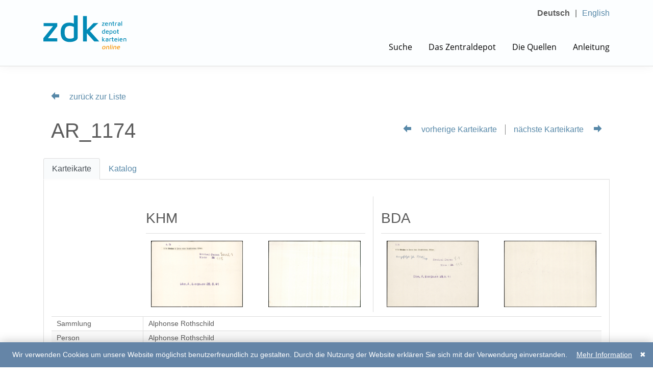

--- FILE ---
content_type: text/html; charset=utf-8
request_url: https://www.zdk-online.org/c/?karte=AR_1174&cHash=edaa14fe5def4da9c2021ded3e5b4734
body_size: 3805
content:
<!DOCTYPE html>
<html lang="de">
<head><meta http-equiv="X-UA-Compatible" content="IE=edge,chrome=1" />

<meta charset="utf-8">
<!-- 
	Website by typoheads.at

	This website is powered by TYPO3 - inspiring people to share!
	TYPO3 is a free open source Content Management Framework initially created by Kasper Skaarhoj and licensed under GNU/GPL.
	TYPO3 is copyright 1998-2019 of Kasper Skaarhoj. Extensions are copyright of their respective owners.
	Information and contribution at https://typo3.org/
-->


<link rel="shortcut icon" href="/typo3conf/ext/th_zdk_sitepackage/Resources/Public/Images/Icons/favicon.ico" type="image/x-icon">
<title> Katalog : ZDK</title>
<meta name="generator" content="TYPO3 CMS">
<meta name="robots" content="all">
<meta name="author" content="Typoheads GmbH">
<meta name="language" content="de">
<meta name="keywords" content="a,b,c">
<meta name="description" content="This is the default description.">
<meta name="viewport" content="width=device-width, initial-scale=1.0,  maximum-scale=1.0">

<link rel="stylesheet" type="text/css" href="/typo3temp/assets/compressed/merged-67af283121a02ca9988129efacabbd59-cd886d7fcf279c13721681a724bb3780.css" media="all">

<link rel="stylesheet" type="text/css" href="/typo3temp/assets/compressed/merged-3018046358c3a93cab086db08fd52184-8ce28f1cd799192ab4055699634b341a.css" media="all">




<script src="/typo3temp/assets/compressed/merged-3eb73ddc7c8ec59b2225cd561d89c85d-674fc3acd3b1cb75f4752b06f3a1b5a6.js" type="text/javascript"></script>

<script type="text/javascript">
/*<![CDATA[*/
/*_scriptCode*/

			// decrypt helper function
		function decryptCharcode(n,start,end,offset) {
			n = n + offset;
			if (offset > 0 && n > end) {
				n = start + (n - end - 1);
			} else if (offset < 0 && n < start) {
				n = end - (start - n - 1);
			}
			return String.fromCharCode(n);
		}
			// decrypt string
		function decryptString(enc,offset) {
			var dec = "";
			var len = enc.length;
			for(var i=0; i < len; i++) {
				var n = enc.charCodeAt(i);
				if (n >= 0x2B && n <= 0x3A) {
					dec += decryptCharcode(n,0x2B,0x3A,offset);	// 0-9 . , - + / :
				} else if (n >= 0x40 && n <= 0x5A) {
					dec += decryptCharcode(n,0x40,0x5A,offset);	// A-Z @
				} else if (n >= 0x61 && n <= 0x7A) {
					dec += decryptCharcode(n,0x61,0x7A,offset);	// a-z
				} else {
					dec += enc.charAt(i);
				}
			}
			return dec;
		}
			// decrypt spam-protected emails
		function linkTo_UnCryptMailto(s) {
			location.href = decryptString(s,-3);
		}
		

/*]]>*/
</script>


<meta name="pid" content="118"><script>
(function(i,s,o,g,r,a,m){i['GoogleAnalyticsObject']=r;i[r]=i[r]||function(){
(i[r].q=i[r].q||[]).push(arguments)},i[r].l=1*new Date();a=s.createElement(o),
m=s.getElementsByTagName(o)[0];a.async=1;a.src=g;m.parentNode.insertBefore(a,m)
})(window,document,'script','https://www.google-analytics.com/analytics.js','ga');
ga('set', 'anonymizeIp', true);
ga('create', 'UA-110081467-1', 'auto');
ga('send', 'pageview');
</script>

</head>
<body id="p118" class="main">





<ul class="skiplinks">
    <li>
        <a href="#menu" accesskey="0">
            Zum Hauptmenü
            (Accesskey: 0)
        </a>
    </li>
    <li>
        <a href="#content" accesskey="1">
            Zum Inhalt
            (Accesskey: 1)
        </a>
    </li>
    <li>
        <a href="#footer" accesskey="2">
            Zu den Footer-Links
            (Accesskey: 2)
        </a>
    </li>
</ul>

<header id="header" class="fixed-top">
    <div class="container">
        <a class="logo" href="/">
            <img alt="ZDK-Online Logo" src="/typo3conf/ext/th_zdk_sitepackage/Resources/Public/Images/logo.png" width="165" height="69" />
        </a>

        <ul class="language-menu"><li class="active">Deutsch</li><li><a href="/en/c/?karte=AR_1174&amp;cHash=edaa14fe5def4da9c2021ded3e5b4734" class="nav-link language-link" hreflang="en-GB">English</a></li></ul>

        <nav class="navbar navbar-light navbar-expand-lg" id="menu">
            <a class="navbar-brand"></a>
            <button class="navbar-toggler" type="button" data-toggle="collapse" data-target="#mainNavigation" aria-controls="mainNavigation"
                aria-expanded="false" aria-label="Toggle navigation">
                <span class="navbar-toggler-icon"></span>
            </button>

            <div class="collapse navbar-collapse text-right justify-content-end" id="mainNavigation">
                <ul class="main-navigation navbar-nav"><li class="nav-item"><a href="/suche/">Suche</a></li><li class="nav-item"><a href="/das-zentraldepot/">Das Zentraldepot</a></li><li class="nav-item"><a href="/die-quellen/">Die Quellen</a></li><li class="nav-item"><a href="/anleitung/">Anleitung</a></li></ul>
            </div>
        </nav>
    </div>
</header>

<div class="header-spacer"></div>



<main id="content">
    <div class="container">
        
	
<div id="c751" class="frame frame-default frame-type-thzdkcards_cards frame-layout-0"><div class="th-zdk-cards th-zdk-cards-cards"><div class="detail"><div class="container th-zdk-cards-cards-detail th-zdk-cards-cards-detail-card" data-objectnumber="AR_1174" data-information="43348"><div class="row backtolist"><div class="col"><a href="/suche/#card-show"><span class="icon icon-arrow-left"></span>
			zurück zur Liste
		</a></div></div><div class="row headline"><div class="col-12 col-lg-5"><h1>
				AR_1174
			</h1></div><div class="col-12 col-lg-7 text-right"><ul><li><a class="previous" href="/c/?karte=AR_1173&amp;cHash=d457e6bcc523c942a6c3e7adfdd5592a"><span class="icon icon-arrow-left"></span>
						vorherige Karteikarte
					</a></li><li><a class="next" href="/c/?karte=AR_1175&amp;cHash=f3171bd448da768cb2cf81c35cf6de3b">
						nächste Karteikarte
						<span class="icon icon-arrow-right"></span></a></li></ul></div></div><div class="row"><ul class="nav nav-tabs" role="tablist"><li class="nav-item"><a class="nav-link active hash" data-toggle="tab" data-target="#card" role="tab">
					Karteikarte 
				</a></li><li class="nav-item"><a class="nav-link hash" data-toggle="tab" data-target="#catalog" role="tab">
						Katalog 
					</a></li></ul><div class="tab-content"><div class="tab-pane active" id="card" role="tabpanel"><div class="container data"><div class="row images"><div class="col-12 col-lg-2"></div><div class="col-12 col-lg-5 khm"><h2>KHM</h2><div class="collapse collapsing" id="collapseKhm"><div class="row"><a href="/images/AR_XIII_ZDK_AR_1174/AR_XIII_ZDK_AR_1174_1.jpg" class="col-6" data-icon-hover="search-sm" data-fancybox="gallery-khm"><img alt="AR_XIII_ZDK_AR_1174_1.jpg" src="/images/AR_XIII_ZDK_AR_1174/AR_XIII_ZDK_AR_1174_1.jpg" width="2000" height="1440" /></a><a href="/images/AR_XIII_ZDK_AR_1174/AR_XIII_ZDK_AR_1174_2.jpg" class="col-6" data-icon-hover="search-sm" data-fancybox="gallery-khm"><img alt="AR_XIII_ZDK_AR_1174_2.jpg" src="/images/AR_XIII_ZDK_AR_1174/AR_XIII_ZDK_AR_1174_2.jpg" width="2000" height="1437" /></a></div></div></div><div class="col-12 col-lg-5 mt-5 mt-lg-0 bda"><h2>BDA</h2><div class="collapse collapsing" id="collapseBda"><div class="row"><a href="/images/AR_XIII_ZDK_BDA_AR_1174/AR_XIII_ZDK_BDA_AR_1174_1.jpg" class="col-6" data-icon-hover="search-sm" data-fancybox="gallery-khm"><img alt="AR_XIII_ZDK_BDA_AR_1174_1.jpg" src="/images/AR_XIII_ZDK_BDA_AR_1174/AR_XIII_ZDK_BDA_AR_1174_1.jpg" width="2000" height="1442" /></a><a href="/images/AR_XIII_ZDK_BDA_AR_1174/AR_XIII_ZDK_BDA_AR_1174_2.jpg" class="col-6" data-icon-hover="search-sm" data-fancybox="gallery-khm"><img alt="AR_XIII_ZDK_BDA_AR_1174_2.jpg" src="/images/AR_XIII_ZDK_BDA_AR_1174/AR_XIII_ZDK_BDA_AR_1174_2.jpg" width="2000" height="1438" /></a></div></div></div></div><div class="row"><div class="col mt-5 mt-lg-2"><table class="table"><thead><tr><th width="16.666%"><h3 class="d-none">Datensatz</h3></th><th width="41.9%"><h3 class="d-md-block d-lg-none">KHM</h3></th><th><h3 class="d-md-block d-lg-none">BDA</h3></th></tr></thead><tbody><tr><td>
				Sammlung 
			</td><td colspan="2">
						Alphonse Rothschild
					</td></tr><tr><td>
				Person 
			</td><td colspan="2">Alphonse Rothschild</td></tr><tr><td>
				Beschreibung 
			</td><td colspan="2">Döschen in Form eines Leuchtturmes, Silber.</td></tr><tr><td>
				Karteikarte Annotation 
			</td><td>Zentral-Depot Saal 1
Kiste - No 115
Dkm.A. übergeben 28.8.41</td><td>ausgefolgt Zl. 5740/47
Zentral-Depot S.1
Kiste-No 115
Dkm.A. übergeben 28.8.41</td></tr><tr class="spacer"><td colspan="3"></td></tr><tr><td>
				Katalog Überschrift 1 
			</td><td colspan="2">Palais</td></tr><tr><td>
				Katalog Überschrift 2 
			</td><td colspan="2">Kiste 13</td></tr><tr><td>
				Katalog Annotation 
			</td><td colspan="2">DA 28.8.41</td></tr></tbody></table></div></div></div></div><div class="tab-pane" id="catalog" role="tabpanel"><div class="container catalog"><div class="row"><div class="col-10 catalog-page"><a href="/images/AR_XIII_85/AR_XIII_85_031.jpg" data-icon-hover="search-lg"><img src="/images/AR_XIII_85/AR_XIII_85_031.jpg" width="1477" height="2000" alt="" /></a></div><div class="col-2 catalog-pages"><a href="/images/AR_XIII_85/AR_XIII_85_031.jpg" class="active" data-icon-hover="search-sm"><img src="/images/AR_XIII_85/AR_XIII_85_031.jpg" width="1477" height="2000" alt="" /></a></div></div></div></div></div></div><div class="row mt-5"><div class="col-12"><h3>Zusatzinfo</h3>
					




		-
	

				</div></div><div class="row mt-5"><div class="col-12"><label for="permalink" class="p-0 m-0"><h3>Link zu dieser Seite</h3></label></div></div><div class="row"><div class="col-5"><input
				type="text"
				name="permalink"
				id="permalink"
				value="https://www.zdk-online.org/k/AR_1174/"
				readonly
			/></div><div class="col-7"><a id="copyPermalink"><img alt="Icon Copy" src="/typo3temp/assets/_processed_/d/d/csm_copy_5077cf1042.png" width="20" height="20" />
				Link kopieren
			</a><a id="selectPermalink"><img alt="Icon Select" src="/typo3temp/assets/_processed_/4/0/csm_select_42793d8e4e.png" width="20" height="20" />
				Link auswählen
			</a></div></div></div></div></div></div>



    </div>
</main>

<footer id="footer" class="background-color-grey">
    <div class="container">
        <div class="row">
            <div class="col">
                &copy; 2017–2020 | ZDK-Online Edition
            </div>
            <div class="col text-right">
                <ul class="footer-navigation"><li><a href="/abkuerzungsverzeichnis/">Abkürzungsverzeichnis</a></li><li>&#124;<a href="/impressum/">Impressum</a></li><li>&#124;<a href="/kontakt/">Kontakt</a></li></ul>
            </div>
        </div>
    </div>
</footer>
<script src="/typo3temp/assets/compressed/merged-e23002e711a9e6f8a9128a37e4b196c6-635e357a7a8bec106ea1471b38d25540.js" type="text/javascript"></script>

<script src="/typo3temp/assets/compressed/merged-fe412f0ec9aee12ffe49b675bfd01907-2847a61b1f766bff46be25dce1a54450.js" type="text/javascript"></script>



</body>
</html>

--- FILE ---
content_type: application/javascript; charset=utf-8
request_url: https://www.zdk-online.org/typo3temp/assets/compressed/merged-fe412f0ec9aee12ffe49b675bfd01907-2847a61b1f766bff46be25dce1a54450.js
body_size: 3636
content:

/**
 * Container class for the list view.
 * 
 * @param {object} container Main container
 * @constructor
 */
function ThZdkCardsCardsList(container) {
	// Main container
	this.container = container;

	// Form of the card filter
	this.cardsFilterForm = this.container.find('.cards-filter-form');
	
	// Timeout in ms until the zoom effect is applied
	this.zoomTimeout = 500;
	
	this.initializeHash();
	this.initializeZoom();
	this.initializeCardsFilterForm();
	
	// Automatically submit form when selecting itemsPerPage
	var cardsItemsPerPageForm = this.container.find('.cards-itemsperpage-form');
	cardsItemsPerPageForm.find('select').change(function() {
		cardsItemsPerPageForm.submit();
	});
	
	var catalogItemsPerPageForm = this.container.find('.catalog-itemsperpage-form');
	catalogItemsPerPageForm.find('select').change(function() {
		catalogItemsPerPageForm.submit();
	});
}

/**
 * Initializes the current hash for retrieving previously selected elements.
 * 
 * @returns {void}
 */
ThZdkCardsCardsList.prototype.initializeHash = function() {
	// Remember current tab selection
	this.container.find('.hash').click(function() {
		// A random string is added to the target, so that the browser does not
		// directly jump to the related id (anchor-tag)
		var hash = $(this).attr('href') + '-show';
		window.location.hash = hash;
	});
	
	// Remember current tab selection on paginate links
	this.container.find('.hash-paginate').each(function() {
		var hash = $(this).data('target') + '-show';
		
		$(this).find('.f3-widget-paginator a').each(function() {
			$(this).attr('href', $(this).attr('href') + hash);
		});
	});
	
	// Retrieve current tab selection
	if (window.location.hash) {
		var target = window.location.hash.replace('-show', '');
		this.container.find('.nav-tabs:first').find('a[href="' + target + '"]').tab('show');
	}
};

/**
 * Initializes the zoom functionality on hover.
 * 
 * @returns {object}
 */
ThZdkCardsCardsList.prototype.initializeZoom = function() {
	var self = this;
	
	var timer = null;
	var element = null;
	
	this.container.find('.card .images .col').mouseenter(function() {
		element = $(this);
		timer = setTimeout(function() {
			element.addClass('zoom');
		}, self.zoomTimeout);
	}).mouseleave(function() {
		clearTimeout(timer);
		element.removeClass('zoom');
	});
};

/**
 * Initializes the card filter form.
 * 
 * @returns {void}
 */
ThZdkCardsCardsList.prototype.initializeCardsFilterForm = function() {
	var self = this;
	
	// Reset filter form and automatically submit
	this.cardsFilterForm.find('button[type="reset"]').click(function() {
		GeneralUtility.resetForm(self.cardsFilterForm);
		self.cardsFilterForm.submit();
	});
	
	// Change label of extended search link when clicked
	var cardsExtendedFilterLink = this.cardsFilterForm.find('.extended-filter');
	var cardsExtendedFilter = this.cardsFilterForm.find('#cardsExtendedFilter');
	cardsExtendedFilter.on('shown.bs.collapse', function() {
		cardsExtendedFilterLink.find('.show').hide();
		cardsExtendedFilterLink.find('.hide').show();
	});
	cardsExtendedFilter.on('hidden.bs.collapse', function() {
		cardsExtendedFilterLink.find('.show').show();
		cardsExtendedFilterLink.find('.hide').hide();
	});
};



/**
 * Container class for the card details.
 * 
 * @param {object} container Main container
 * @constructor
 */
function ThZdkCardsCardsDetailCard(container) {
	// Main container
	this.container = container;
	
	// Current ID of the additional information object
	this.information = parseInt(this.container.data('information'));
	
	// Container for the data table
	this.dataContainer = this.container.find('.data');
	
	// Container for the collapsing images
	this.imagesContainer = this.dataContainer.find('.images');
	
	// Container for the catalog
	this.catalogContainer = this.container.find('.catalog');
	
	// Container for the blog
	this.blogContainer = this.container.find('.blog');

	this.initializeHash();
	this.initializeImages();
	this.initializeCatalogPages();
	this.initializePermalinks();
	this.initializeShortcuts();
	
	if (this.blogContainer.length > 0) {
		this.initializeBlog();
	}
}

/**
 * Initializes the images collapsing.
 * 
 * @returns {void}
 */
ThZdkCardsCardsDetailCard.prototype.initializeImages = function() {
	var self = this;
	
	// Create custom collapsing function which will remain at a certain minimum
	// height
	this.imagesContainer.find('.toggle-collapse').each(function() {
		var collapsed = false;
		var intialHeight = 0;
		var collapsible = self.imagesContainer.find($(this).data('target'));
		
		var showButton = $(this).find('.show');
		var hideButton = $(this).find('.hide');
		
		$(this).click(function() {
			var content = collapsible.find('.row');
			
			if (intialHeight === 0) {
				intialHeight = collapsible.height();
			}
			
			// Show content
			if (!collapsed) {
				collapsible.height(content.height());
				showButton.hide();
				hideButton.show();
			}
			
			// Hide content
			else {
				collapsible.height(intialHeight);
				showButton.show();
				hideButton.hide();
			}

			collapsed = !collapsed;
		});
	});
};

/**
 * Initializes the current hash for retrieving previously selected elements.
 * See ThZdkCardsCardsListAction.prototype.initializeHash for more detailled
 * information.
 * 
 * @returns {void}
 */
ThZdkCardsCardsDetailCard.prototype.initializeHash = function() {
	this.container.find('.hash').click(function() {
		var hash = $(this).data('target') + '-show';
		window.location.hash = hash;
	});
	
	if (window.location.hash) {
		var target = window.location.hash.replace('-show', '');
		this.container.find('.nav-tabs:first').find('a[data-target="' + target + '"]').tab('show');
	}
};

/**
 * Initializes the catalog page browser.
 * 
 * @returns {void}
 */
ThZdkCardsCardsDetailCard.prototype.initializeCatalogPages = function() {
	var catalogPageLink = this.catalogContainer.find('.catalog-page a');
	var catalogPageImage = this.catalogContainer.find('.catalog-page img');
	var catalogPages = this.catalogContainer.find('.catalog-pages a');
	
	catalogPages.click(function(e) {
		e.preventDefault();
		
		var newSrc = $(this).attr('href');
		
		catalogPageLink.fadeOut(250, function() {
			catalogPageImage.attr('src', newSrc);
			catalogPageLink.attr('href', newSrc);
			
			$(this).fadeIn(250);
		});
		
		catalogPages.removeClass('active');
		$(this).addClass('active');
	});
	
	catalogPageLink.fancybox();
};

/**
 * Initialize the blog listing.
 * 
 * @returns {undefined}
 */
ThZdkCardsCardsDetailCard.prototype.initializeBlog = function() {
	var self = this;
	$.ajax({
		'url': this.blogContainer.data('action'),
		'data': {
			'tx_thzdkcards_cards[information]': this.information
		},
		'dataType': 'html',
		'method': 'post',

		'success': function(data, textStatus, jqXHR) {
			self.blogContainer.html(data);
			new ThZdkCardsBlogList(self.blogContainer.find('.th-zdk-cards-blog'), self.information);	
		}
	});
};

/**
 * Initializes the permalinks.
 * 
 * @returns {void}
 */
ThZdkCardsCardsDetailCard.prototype.initializePermalinks = function() {
	var permalink = this.container.find('#permalink');
	var copyPermalink = this.container.find('#copyPermalink');
	var selectPermalink = this.container.find('#selectPermalink');
	
	copyPermalink.click(function() {
		permalink.select();
		
		try {
			document.execCommand('copy');
		}
		catch (e) {
		}
	});
	selectPermalink.click(function() {
		permalink.select();
	});
};

/**
 * Initializes certain shortcuts e.g. for navigation.
 * 
 * @returns {void}
 */
ThZdkCardsCardsDetailCard.prototype.initializeShortcuts = function() {
	var self = this;
		
	$('body').on('keyup', function(e) {
		var blogTextareaFocused = $('textarea[name="tx_thzdkcards_cards[text]"]:focus');
		if (blogTextareaFocused.length >= 1) {
			return;
		}
		
		// Arrow left
		if (e.keyCode === 37) {
			var href = self.container.find('.previous').attr('href');
			
			if (href) {
				window.location = href;
			}
		}
		
		// Arrow right
		if (e.keyCode === 39) {
			var href = self.container.find('.next').attr('href');
			
			if (href) {
				window.location = href;
			}
		}
	});
};



/**
 * Container class for catalog details.
 * 
 * @param {object} container Main container
 * @constructor
 */
function ThZdkCardsCardsDetailCatalog(container) {
	// Main container
	this.container = container;
	
	this.initializePermalinks();
	this.initializeShortcuts();
}

/**
 * Initializes certain shortcuts e.g. for navigation.
 * 
 * @returns {void}
 */
ThZdkCardsCardsDetailCatalog.prototype.initializeShortcuts = function() {
	var self = this;
	
	$('body').on('keyup', function(e) {
		// Arrow left
		if (e.keyCode === 37) {
			var href = self.container.find('.previous').attr('href');
			
			if (href) {
				window.location = href;
			}
		}
		
		// Arrow right
		if (e.keyCode === 39) {
			var href = self.container.find('.next').attr('href');
			
			if (href) {
				window.location = href;
			}
		}
	});
};

/**
 * Initializes the permalinks.
 * 
 * @returns {void}
 */
ThZdkCardsCardsDetailCatalog.prototype.initializePermalinks = function() {
	var permalink = this.container.find('#permalink');
	var copyPermalink = this.container.find('#copyPermalink');
	var selectPermalink = this.container.find('#selectPermalink');
	
	copyPermalink.click(function() {
		permalink.select();
		
		try {
			document.execCommand('copy');
		}
		catch (e) {
		}
	});
	selectPermalink.click(function() {
		permalink.select();
	});
};

/**
 * Container class for blog listing.
 * 
 * @param {object} container Main container
 * @param {int} information ID of the additional information object this blog belongs to
 * @constructor
 */
function ThZdkCardsBlogList(container, information) {
	// Main container
	this.container = container;
	
	// ID of the additional information object this blog belongs to
	this.information = parseInt(information);
	
	// The form for creating new entries
	this.form = this.container.find('.form-create');
	
	// Container for the entries
	this.entriesContainer = this.container.find('.entries');
	
	
	
	this.reloadEntries();
	this.initializeNewEntryForm();
};

/**
 * Initializes the new-entry form.
 * 
 * @returns {void}
 */
ThZdkCardsBlogList.prototype.initializeNewEntryForm = function() {
	var self = this;

	var button = this.form.find('button');
	var textarea = this.form.find('textarea[name*="text"]');
	var collapsible = this.container.find('#newEntry');
	
	// If the second new-entry link is clicked, jump to the form above
	this.container.find('.new-entry').last().click(function() {
		var firstLink = self.container.find('.new-entry').first();
		
		$('html,body').animate({
			'scrollTop': (firstLink.offset().top - 300)
		}, 250);
	});
	button.click(function() {
		var text = textarea.val().trim();

		if (text) {
			$.ajax({
				'url': self.form.attr('action'),
				'data': {
					'tx_thzdkcards_cards[information]': self.information,
					'tx_thzdkcards_cards[text]': text
				},
				'dataType': 'html',
				'method': 'post',

				'success': function(data, textStatus, jqXHR) {
					GeneralUtility.addAlert(self.container, 'success', self.form.find('input[name*="success"]').val(), 3000);
				},

				'error': function(jqXHR, textStatus, errorThrown) {
					GeneralUtility.addAlert(self.container, 'danger', self.form.find('input[name*="error"]').val(), 3000);
				},

				'complete': function(jqXHR, textStatus) {
					textarea.val('');
					collapsible.collapse('hide');
					self.reloadEntries();
				}
			});
		}
	});
};

/**
 * Reloads all entries.
 * 
 * @returns {void}
 */
ThZdkCardsBlogList.prototype.reloadEntries = function() {
	var self = this;
	GeneralUtility.addSpinner(this.entriesContainer, 'sm');
	$.ajax({
		'url': this.entriesContainer.data('action'),
		'data': {
			'tx_thzdkcards_cards[information]': this.information
		},
		'dataType': 'html',
		'method': 'post',

		'success': function(data, textStatus, jqXHR) {
			self.entriesContainer.html(data);
		},
		
		'complete': function(jqXHR, textStatus) {
			GeneralUtility.removeSpinner(self.entriesContainer);
		}
	});
};



/**
 * Container class for the frontend user list of entries.
 * 
 * @param {object} container Main container
 * @constructor
 */
function ThZdkCardsBlogFeUserList(container) {
	// Main container
	this.container = container;
	
	// Entry table
	this.table = this.container.find('table');
	
	
	
	this.initializeTable();
};

/**
 * Initialize the table sort functionality and other stuff.
 * 
 * @returns {void}
 */
ThZdkCardsBlogFeUserList.prototype.initializeTable = function() {
	var self = this;
	
	this.table.find('th').each(function() {
		var th = $(this);
		var icon = $(this).find('.icon');
		
		icon.click(function() {
			// Get new sort direction
			// Descending is treated as the first sort order, followed by
			// ascending
			var lastSort = newSort = null;
			if (icon.hasClass('asc')) {
				lastSort = 'asc';
				newSort = 'desc';
			}
			else if (icon.hasClass('desc')) {
				lastSort = 'desc';
				newSort = 'asc';
			}
			else {
				newSort = 'desc';
			}

			// At first, reset all current sortings
			self.resetTableSorting();
			
			// If the last sort direction was ascending, the next sort will
			// reset everything
			if (lastSort === 'asc') {
				return;
			}
			
			if (newSort === 'desc') {
				self.sortTable(th, newSort);
			}
			else if (newSort === 'asc') {
				self.sortTable(th, newSort);
			}
		});
	});
};

/**
 * Resets all current table sortings.
 * 
 * @returns {void}
 */
ThZdkCardsBlogFeUserList.prototype.resetTableSorting = function() {
	var icons = this.table.find('.icon');
	icons.removeClass('desc');
	icons.removeClass('asc');
};

/**
 * Sets sorting of a specific column.
 * 
 * @param {object} th Table header of the column to sort
 * @param {string} sort Sort direction ('desc' or 'asc')
 * @returns {void}
 */
ThZdkCardsBlogFeUserList.prototype.sortTable = function(th, sort) {
	var icon = th.find('.icon');
	icon.addClass(sort);
	
	var tBody = this.table.find('tbody');
	var rows = this.table.find('tbody tr');
		
	var sortedRows = rows.sort(function(a, b) {
		var cellA = $(a).find('td').get(th.index());
		var cellB = $(b).find('td').get(th.index());
		
		var contentA = $(cellA).text().trim();
		var contentB = $(cellB).text().trim();

		if (!isNaN(contentA) && !isNaN(contentB)) {
			return parseFloat(contentA) - parseFloat(contentB);
		}
		return contentA.localeCompare(contentB);
	});
	
	// Replace current rows with freshly sorted rows
	tBody.empty();
	if (sort === 'desc') {
		for (var i = sortedRows.length - 1; i >= 0; i--) {
			tBody.append(sortedRows[i]);
		}
	}
	else {
		for (var i = 0; i < sortedRows.length; i++) {
			tBody.append(sortedRows[i]);
		}
	}
};

/**
 * Simply logs the values of a column to the console.
 * 
 * @param {type} col Index of the column to log
 * @returns {void}
 */
ThZdkCardsBlogFeUserList.prototype.logColumn = function(col) {
	this.table.find('tbody tr').each(function() {
		var cell = $(this).find('td').get(col);
		console.log($(cell).text().trim());
	});
};
// Run on DOM ready.
$(document).ready(function() {
	$('.th-zdk-cards-cards-list').each(function() {
		new ThZdkCardsCardsList($(this));
	});
	$('.th-zdk-cards-cards-detail-card').each(function() {
		new ThZdkCardsCardsDetailCard($(this));
	});
	$('.th-zdk-cards-cards-detail-catalog').each(function() {
		new ThZdkCardsCardsDetailCatalog($(this));
	});
	$('.th-zdk-cards-blog-feuserlist').each(function() {
		new ThZdkCardsBlogFeUserList($(this));
	});
});